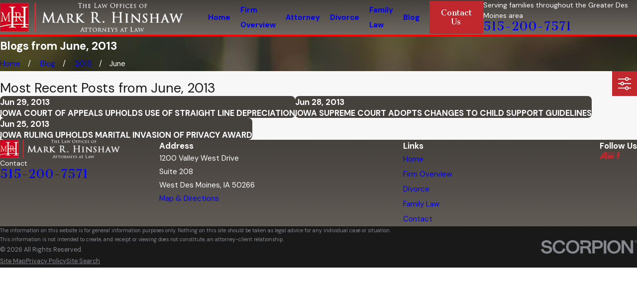

--- FILE ---
content_type: text/plain
request_url: https://www.google-analytics.com/j/collect?v=1&_v=j102&a=1648232858&t=pageview&_s=1&dl=https%3A%2F%2Fwww.hawkeyedivorce.com%2Fblog%2F2013%2Fjune%2F&ul=en-us%40posix&dt=June%202013%20Blog%20%7C%20Family%20Lawyers%20in%20West%20Des%20Moines&sr=1280x720&vp=1280x720&_u=IGBAgEABAAAAACAAI~&jid=1488048765&gjid=363563900&cid=1530817978.1768422835&tid=UA-99226735-1&_gid=1950556889.1768422835&_slc=1&z=1965949167
body_size: -452
content:
2,cG-YDXFMGZDYC